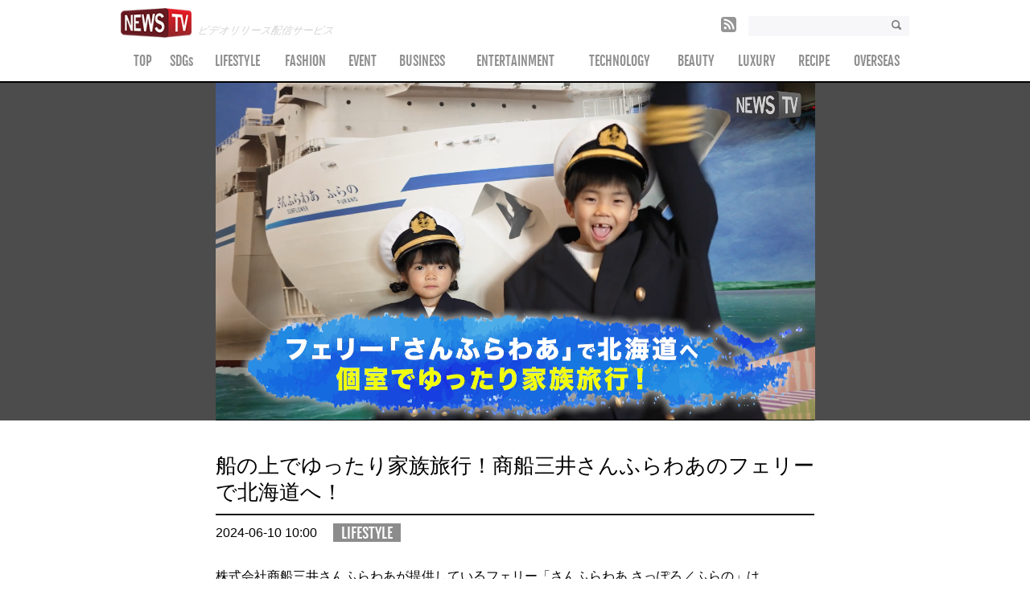

--- FILE ---
content_type: text/html; charset=UTF-8
request_url: https://news-tv.jp/_ct/16962123
body_size: 7053
content:
<!DOCTYPE html>
<html lang="ja">

<head prefix="og: http://ogp.me/ns# fb: http://ogp.me/ns/fb#">
  <meta charset="utf-8">
  <meta name="viewport" content="width=device-width, minimum-scale=1.0, maximum-scale=1.5, user-scalable=no">
  <title>船の上でゆったり家族旅行！商船三井さんふらわあのフェリーで北海道へ！ - ビデオリリース・動画リリース配信｜NewsTV</title>
  <meta name="keywords" content="NewsTV,ニュースTV,ビデオリリース,ニュースリリース,動画リリース,news,動画" />
  <meta name="description" content="株式会社商船三井さんふらわあが提供しているフェリー「さんふらわあ さっぽろ／ふらの」は、
茨城県・大洗と北海道・苫小牧を結ぶフェリーとして運航中。
さんふらわあはマイカーでそのまま乗船可能で、
船内は個室タイプの客室を完備しているので、
小さなお子様連れでも気兼ねなく、くつろぐことが可能。" />
  <link rel=”canonical” href="http://news-tv.jp/_ct/16962123">
  <!-- OGP -->
  <meta property="og:title" content="船の上でゆったり家族旅行！商船三井さんふらわあのフェリーで北海道へ！ビデオリリース・動画リリース配信｜NewsTV" />
  <meta property="og:type" content="article" />
  <meta property="og:image" content="https://d1xlcmquaotjcv.cloudfront.net/article/img/2024/06/07/c33575a7eec88df30fbaafe0.jpg" />
  <meta property="og:url" content="http://news-tv.jp/_ct/16962123" />
  <meta property="og:locale" content="ja_JP" />
  <meta property="og:description" content="株式会社商船三井さんふらわあが提供しているフェリー「さんふらわあ さっぽろ／ふらの」は、
茨城県・大洗と北海道・苫小牧を結ぶフェリーとして運航中。
さんふらわあはマイカーでそのまま乗船可能で、
船内は個室タイプの客室を完備しているので、
小さなお子様連れでも気兼ねなく、くつろぐことが可能。" />
  <meta property="og:site_name" content="ビデオリリース・動画リリース配信｜NewsTV">
  <meta property="fb:app_id" content="966242223397117" />
  <meta name="twitter:card" content="summary">
  <!-- end OGP -->
      <link rel="stylesheet" href="/css/pc/detail.css?ver=20260128210532">
    <script src="/js/plugin/jquery.min.js"></script>
    <script src="/js/plugin/jquery-migrate.min.js"></script>
    <script src="/js/pc/detail.min.js?ver=20260128210532"></script>
      <!--[if lt IE 9]>
    <script src="http://html5shiv.googlecode.com/svn/trunk/html5.js"></script>
    <script src="http://css3-mediaqueries-js.googlecode.com/svn/trunk/css3-mediaqueries.js"></script>
    <![endif]-->
  <!-- Google Tag Manager -->
  <link rel="stylesheet" href="/css/common.css?ver=202601282105">
  <script>
    (function(w, d, s, l, i) {
      w[l] = w[l] || [];
      w[l].push({
        'gtm.start': new Date().getTime(),
        event: 'gtm.js'
      });
      var f = d.getElementsByTagName(s)[0],
        j = d.createElement(s),
        dl = l != 'dataLayer' ? '&l=' + l : '';
      j.async = true;
      j.src =
        'https://www.googletagmanager.com/gtm.js?id=' + i + dl;
      f.parentNode.insertBefore(j, f);
    })(window, document, 'script', 'dataLayer', 'GTM-TLLM3PP');
  </script>
  <!-- End Google Tag Manager -->
</head>

<body id="body" data-host="http://news-tv.jp">
  <!-- Google Tag Manager (noscript) -->
  <noscript><iframe src="https://www.googletagmanager.com/ns.html?id=GTM-TLLM3PP" height="0" width="0" style="display:none;visibility:hidden"></iframe></noscript>
  <!-- End Google Tag Manager (noscript) -->
  <div id="fb-root"></div>
  <script>
    (function(d, s, id) {
      var js, fjs = d.getElementsByTagName(s)[0];
      if (d.getElementById(id)) return;
      js = d.createElement(s);
      js.id = id;
      js.src = "//connect.facebook.net/ja_JP/sdk.js#xfbml=1&version=v2.4&appId=966242223397117";
      fjs.parentNode.insertBefore(js, fjs);
    }(document, 'script', 'facebook-jssdk'));
  </script>
  <header class="header">
  <div class="header-inner">
    <div class="header-left">
      <a href="/" alt="ビデオリリース・動画リリース配信のNewsTV" class="header-logo">
        <img src="https://d37t43gijuic4y.cloudfront.net/portal/2016/03/newstv_logo.png" alt="ビデオリリース・動画リリース配信のNewsTV" class="newstv-logo" />
      </a>
      <style>
        .header-title {
          font-family: Meiryo, sans-serif;
          -webkit-transform: skewX(-10deg);
          -moz-transform: skewX(-10deg);
          -o-transform: skewX(-10deg);
          transform: skewX(-10deg);
          -ms-filter: "progid:DXImageTransform.Microsoft.Matrix(M11=1, M12=-0.26794919243112214, M21=0, M22=1, SizingMethod='auto expand')";
        }
      </style>
      <h1 class="header-title">ビデオリリース配信サービス</h1>
    </div>
    <div class="header-right">
      <div class="pc-search">
        <form action="/search" method="get" accept-charset="utf-8" class="search-form" />
        <input type="search" name="freeword" class="input" />
        <input type="submit" alt="検索" value="" class="submit" />
        </form>
      </div>
      <ul class="header-sns">
        <li>
          <a href="/rss/feed.rss" target="_blank">
            <img src="https://d37t43gijuic4y.cloudfront.net/portal/2016/03/r_logo.png" alt="rssフィードロゴ" />
          </a>
        </li>
      </ul>
      <a class="sp-search-btn"><span class="search-icon"><img src="https://d37t43gijuic4y.cloudfront.net/portal/2016/03/sp_search.png" /></span></a>
      <a class="sp-menu-btn"><span class="icon"></span></a>
    </div>
  </div>
  <div class="sp-like-area">
    <div class="sp-like-inner">
      <span class="fb-like-text">いいねをクリックして最新情報を受け取ろう！</span>
      <div class="fb-like" data-href="https://www.facebook.com/newstv.official/" data-layout="button_count" data-action="like" data-show-faces="true" data-share="false"></div>
    </div>
  </div>
  <div class="sp-search">
    <form action="/search" method="get" accept-charset="utf-8" class="search-form" />
    <input type="search" name="freeword" class="input" />
    <input type="submit" value="search" class="submit" />
    </form>
  </div>
  <nav class="top-nav">
    <div class="top-nav-inner scroll">
      <ul class="menu-list">
        <li class="menu-item top">
          <a class="menu-link" href="/" alt="TOP">TOP</a>
        </li>
                  <li class="menu-item SDGs">
            <a class="menu-link" href="/SDGs" alt="SDGs">SDGs</a>
          </li>
                  <li class="menu-item LIFESTYLE">
            <a class="menu-link" href="/LIFESTYLE" alt="LIFESTYLE">LIFESTYLE</a>
          </li>
                  <li class="menu-item FASHION">
            <a class="menu-link" href="/FASHION" alt="FASHION">FASHION</a>
          </li>
                  <li class="menu-item EVENT">
            <a class="menu-link" href="/EVENT" alt="EVENT">EVENT</a>
          </li>
                  <li class="menu-item BUSINESS">
            <a class="menu-link" href="/BUSINESS" alt="BUSINESS">BUSINESS</a>
          </li>
                  <li class="menu-item ENTERTAINMENT">
            <a class="menu-link" href="/ENTERTAINMENT" alt="ENTERTAINMENT">ENTERTAINMENT</a>
          </li>
                  <li class="menu-item TECHNOLOGY">
            <a class="menu-link" href="/TECHNOLOGY" alt="TECHNOLOGY">TECHNOLOGY</a>
          </li>
                  <li class="menu-item BEAUTY">
            <a class="menu-link" href="/BEAUTY" alt="BEAUTY">BEAUTY</a>
          </li>
                  <li class="menu-item LUXURY">
            <a class="menu-link" href="/LUXURY" alt="LUXURY">LUXURY</a>
          </li>
                  <li class="menu-item RECIPE">
            <a class="menu-link" href="/RECIPE" alt="RECIPE">RECIPE</a>
          </li>
                <li class="menu-item OVERSEAS">
          <a class="menu-link" href="/overseas" alt="OVERSEAS">OVERSEAS</a>
          <ul class="overseas-menu">
                          <li><a href="/overseas/CHINA">CHINA</a></li>
                          <li><a href="/overseas/HONG KONG">HONG KONG</a></li>
                          <li><a href="/overseas/TAIWAN">TAIWAN</a></li>
                          <li><a href="/overseas/ENGLISH SPEAKING COUNTRIES">ENGLISH SPEAKING COUNTRIES</a></li>
                          <li><a href="/overseas/THE U.S.A.">THE U.S.A.</a></li>
                          <li><a href="/overseas/SINGAPORE">SINGAPORE</a></li>
                          <li><a href="/overseas/PHILIPPINES">PHILIPPINES</a></li>
                          <li><a href="/overseas/FRANCE">FRANCE</a></li>
                          <li><a href="/overseas/THAILAND">THAILAND</a></li>
                          <li><a href="/overseas/GERMANY">GERMANY</a></li>
                          <li><a href="/overseas/SOUTH KOREA">SOUTH KOREA</a></li>
                      </ul>
        </li>
      </ul>
    </div>
  </nav><!-- menu -->
</header><!-- header -->  <div class="detail-article-area" data-id="16962123" data-cat="">
      <div class="video-cover">
      <div class="video-inner">
        <div class="video-box">
          <script type='text/javascript' src='https://vdp.primecaster.net/static/player.js'></script>
<div id="primecaster-adAdg2024F3c1d8707164643950"></div>
<script>
AdPlayer.show({
 parent: document.getElementById('primecaster-adAdg2024F3c1d8707164643950'),
 data_adgroup_id:'Adg2024F3c1d8707164643950',
 data_creative_id:'CR2024F30fabf07163945209',
 data_file_path:'https://vdp-cdn.primecaster.net/video/CR2024F30fabf07163945209.mp4',
 data_hq_file_path:'https://vdp-cdn.primecaster.net/video-hq/CR2024F30fabf07163945209.mp4',
 data_mq_file_path:'https://vdp-cdn.primecaster.net/video-mq/CR2024F30fabf07163945209.mp4',
 data_lq_file_path:'https://vdp-cdn.primecaster.net/video-lq/CR2024F30fabf07163945209.mp4',
 data_vp9mq_file_path:'https://vdp-cdn.primecaster.net/video-mq/CR2024F30fabf07163945209.webm',
 data_vp9lq_file_path:'https://vdp-cdn.primecaster.net/video-lq/CR2024F30fabf07163945209.webm',
 data_ad_logo_image_url:'https://vdp-cdn.primecaster.net/logoImage/1567269039865newstv_logo.png',
 data_ad_landing_page_url:'',
 data_ad_thumbnail_path:'https://vdp-cdn.primecaster.net/thumbnail/CR2024F30fabf07163945209/CR2024F30fabf07163945209thumb_00001.png',
 data_playback_point100:'71',
 data_ad_impression_script:'',
 data_transition_method:'1',
 data_ad_auto_pause:'true',
 data_type:'player15',
 data_replay_text:'もう一度見る',
 data_auto_replay_enable:'false',
 data_video_pc_width:'',
 data_video_sp_width:'',
 data_show_replay_button:'ON',
 data_audio_auto_play_enable:'false',
 data_auto_play_enable:'true',
 data_preview_img:'0'
 });
</script>        </div>
      </div>
    </div>
    <div class="container">
    <article class="detail-article">
      <h2 class="article-title">
        船の上でゆったり家族旅行！商船三井さんふらわあのフェリーで北海道へ！      </h2>
      <div class="article-status">
        <time class="article-time">
          2024-06-10 10:00        </time>
                              <i class="article-cat">
              LIFESTYLE            </i>
                        </div>
      <div class="article-content">
        <style>
          .article-content i {
            font-style: italic;
          }
        </style>
        <p>株式会社商船三井さんふらわあが提供しているフェリー「さんふらわあ さっぽろ／ふらの」は、</p><p>
茨城県・大洗と北海道・苫小牧を結ぶフェリーとして運航中。</p><p>
さんふらわあはマイカーでそのまま乗船可能で、</p><p>
船内は個室タイプの客室を完備しているので、</p><p>
小さなお子様連れでも気兼ねなく、くつろぐことが可能。</p><p>
さらに海の望める展望浴場や長旅でもお子様が楽しめるキッズランドなど乗船中に利用できる設備も充実。</p><p>
食事は旬の食材を使ったバイキングで</p><p>
フェリーならではの特別な時間を感じることができる。</p><p>
東京駅から大洗港フェリーターミナルまでは車で２時間弱、</p><p>
苫小牧港から札幌・登別までは約１時間の距離。</p><p>
家族での思い出づくりに、利用してみてはいかがだろうか。</p><p><br></p><p><a href="https://www.sunflower.co.jp/?utm_source=net&amp;utm_medium=article&amp;utm_campaign=NewsTV2406" target="_blank">https://www.sunflower.co.jp/?utm_source=net&amp;utm_medium=article&amp;utm_campaign=NewsTV2406</a><br></p>        <br />
                  <p>※このコンテンツは企業等から依頼を受けて制作しています。</p>
        
        <div class="article-author">
          <span class="author-company">
            
            株式会社商船三井さんふらわあ          </span>
        </div>
      </div>
          </article>
          <section class="section sp-hide">
        <h2><span>RELATED VIDEO RELEASE</span></h2>
        <span class="section-caption">関連して閲覧されているビデオリリース</span>
                                      <div class="list-article">
                        <article class="article-item">
              <a href="/_ct/16962257" alt="船の上でゆったり家族旅行！大型フェリー「さんふらわあ」で北海道へ！">
                <figure class="article-img">
                  <img src="https://d1xlcmquaotjcv.cloudfront.net/article/img/2024/10/09/d39a30604db0521df9a57db1.jpg" />
                  <span class="play-button"></span>
                </figure>
                                                                      <div class="article-cat">
                      <i class="cat-item">
                        LIFESTYLE                      </i>
                    </div>
                                                  <h3 class="article-title">
                  船の上でゆったり家族旅行！大型フェリー「さんふらわあ」で北海道へ！                </h3>
                <div class="article-status">
                  <time class="article-time">
                    2024-10-11 10:00                  </time>
                                    <span class="article-author">
                    株式会社商船三井さんふらわあ                  </span>
                </div>
              </a>
            </article>
                                                    <article class="article-item">
              <a href="/_ct/16962212" alt="今年もやります！商船三井さんふらわあ×TVアニメ『ONE PIECE』コラボイベント開催中！">
                <figure class="article-img">
                  <img src="https://d1xlcmquaotjcv.cloudfront.net/article/img/2024/08/19/31e539a82225c9d23ce39b98.jpg" />
                  <span class="play-button"></span>
                </figure>
                                                                      <div class="article-cat">
                      <i class="cat-item">
                        LIFESTYLE                      </i>
                    </div>
                                                  <h3 class="article-title">
                  今年もやります！商船三井さんふらわあ×TVアニメ『ONE PIECE』コラボイベント開催中！                </h3>
                <div class="article-status">
                  <time class="article-time">
                    2024-08-21 10:00                  </time>
                                    <span class="article-author">
                    株式会社商船三井さんふらわあ                  </span>
                </div>
              </a>
            </article>
                        </div>
                                  <div class="list-article">
                        <article class="article-item">
              <a href="/_ct/16962713" alt="「看護師を目指す」を本気で応援する。大卒以上の給与保証がある首都医校・大阪医専・名古屋医専">
                <figure class="article-img">
                  <img src="https://d1xlcmquaotjcv.cloudfront.net/article/img/2026/01/14/d9054e1e586eba667cd6f26d.jpg" />
                  <span class="play-button"></span>
                </figure>
                                                                      <div class="article-cat">
                      <i class="cat-item">
                        LIFESTYLE                      </i>
                    </div>
                                                  <h3 class="article-title">
                  「看護師を目指す」を本気で応援する。大卒以上の給与保証がある首都医校・大阪医専・名古屋医専                </h3>
                <div class="article-status">
                  <time class="article-time">
                    2026-01-14 10:00                  </time>
                                    <span class="article-author">
                    学校法人日本教育財団                  </span>
                </div>
              </a>
            </article>
                                                    <article class="article-item">
              <a href="/_ct/16962714" alt="ファッション×ビジネス×グローバル　全員、海外実習へ／国際ファッション専門職大学">
                <figure class="article-img">
                  <img src="https://d1xlcmquaotjcv.cloudfront.net/article/img/2026/01/14/d76bb91c2a44e86372bdc7f1.jpg" />
                  <span class="play-button"></span>
                </figure>
                                                                      <div class="article-cat">
                      <i class="cat-item">
                        LIFESTYLE                      </i>
                    </div>
                                                  <h3 class="article-title">
                  ファッション×ビジネス×グローバル　全員、海外実習へ／国際ファッション専門職大学                </h3>
                <div class="article-status">
                  <time class="article-time">
                    2026-01-14 10:00                  </time>
                                    <span class="article-author">
                    学校法人日本教育財団                  </span>
                </div>
              </a>
            </article>
                        </div>
                                  <div class="list-article">
                        <article class="article-item">
              <a href="/_ct/16962709" alt="HALの産学連携プロジェクト！『ワールドダイスター』のオリジナルMVを学生が制作！">
                <figure class="article-img">
                  <img src="https://d1xlcmquaotjcv.cloudfront.net/article/img/2026/01/07/34c1d8406e33f96854590fb0.jpg" />
                  <span class="play-button"></span>
                </figure>
                                                                      <div class="article-cat">
                      <i class="cat-item">
                        LIFESTYLE                      </i>
                    </div>
                                                  <h3 class="article-title">
                  HALの産学連携プロジェクト！『ワールドダイスター』のオリジナルMVを学生が制作！                </h3>
                <div class="article-status">
                  <time class="article-time">
                    2026-01-13 10:00                  </time>
                                    <span class="article-author">
                    学校法人日本教育財団                  </span>
                </div>
              </a>
            </article>
                                                    <article class="article-item">
              <a href="/_ct/16962711" alt="新スタンド完成で大迫力のレース体験！倉持選手が語るボートレース平和島の魅力とは？">
                <figure class="article-img">
                  <img src="https://d1xlcmquaotjcv.cloudfront.net/article/img/2026/01/09/e1d0570fd3bc72dfeb3797b7.jpg" />
                  <span class="play-button"></span>
                </figure>
                                                                      <div class="article-cat">
                      <i class="cat-item">
                        LIFESTYLE                      </i>
                    </div>
                                                  <h3 class="article-title">
                  新スタンド完成で大迫力のレース体験！倉持選手が語るボートレース平和島の魅力とは？                </h3>
                <div class="article-status">
                  <time class="article-time">
                    2026-01-13 10:00                  </time>
                                    <span class="article-author">
                    府中市                  </span>
                </div>
              </a>
            </article>
                        </div>
                  </section>
      </div><!-- container -->
</div><!-- detail-article-area -->
<!-- モーダルのHTML -->
<div id="modalMask"></div>
<div id="externalLinkModal">
  <p class="message">外部サイトにリンクします。<br>
    これより先は、外部のサイトに移動します。<br>
    よろしければ「移動する」ボタンを、戻る場合は「前のページに戻る」ボタンをクリックしてください。</p>
  <div class="button-box">
    <button class="btn-continue">移動する</button>
    <button class="btn-cancel">前のページに戻る</button>
  </div>
  <p class="attention-small">※ご注意<br>
    ・リンク先のサイトは、株式会社NewsTVのサイトではございません。株式会社NewsTVの管理下にはないものとなりますのでご注意ください。<br>
    ・リンク先のサイトの内容については、サイト記載の会社へお問合せください。<br>
    ・外部サイトのアドレスについては、当ページ作成時点のものであり、廃止や変更されることがあります。最新のアドレスについてはご自身でご確認ください
  </p>
</div>
<script>
  document.addEventListener('DOMContentLoaded', function() {
    let allowedDomains = [/.*news-tv\.jp$/, /.*newstv\.co\.jp$/]; // 対象とするドメインの正規表現
    let _links = document.querySelectorAll('.detail-article a');
    let _hostname = window.location.hostname;
    let elModalMask = document.getElementById('modalMask');
    let elExternalLinkModal = document.getElementById('externalLinkModal');

    _links.forEach(function(_link) {
      _link.addEventListener('click', function(e) {
        let _targetHostname = new URL(_link.href).hostname;
        // 対象ドメインかどうかをチェック
        let isAllowedDomain = allowedDomains.some(function(regex) {
          return regex.test(_targetHostname);
        });

        if (!isAllowedDomain) {
          // リンクが外部リンクの場合、デフォルトの挙動を防ぎ、モーダルを表示
          e.preventDefault();
          elModalMask.style.display = 'block';
          elExternalLinkModal.style.display = 'block';
          // 続行ボタン
          document.getElementsByClassName('btn-continue')[0].onclick = function() {
            window.open(_link.href, '_blank').focus();
            elModalMask.style.display = 'none';
            elExternalLinkModal.style.display = 'none';
          }
          // キャンセルボタン
          document.getElementsByClassName('btn-cancel')[0].onclick = function() {
            elExternalLinkModal.style.display = 'none';
            elModalMask.style.display = 'none';
          }
        }
      });
    });
    document.getElementById('modalMask').addEventListener('click', function() {
      elExternalLinkModal.style.display = 'none';
      elModalMask.style.display = 'none';
    });
  });
</script>  <p class="pr-annotation">※過去に広告主様からご依頼いただき、NewsTVで配信した動画広告を掲載しています。</p>
<footer class="footer">
  <div class="footer-inner">
    <div class="footer-logo">
      <a href="/" alt="ビデオリリース・動画リリース配信のNewsTV">
        <img src="https://d37t43gijuic4y.cloudfront.net/portal/2016/03/newstv_logo.png" alt="ビデオリリース・動画リリース配信のNewsTV" />
      </a>
    </div><!-- logo -->
    <div class="footer-nav">
      <ul class="menu-list footer-category">
        <li>
          <a href="/" alt="TOP">TOP</a>
        </li>
                  <li>
            <a href="/SDGs/" alt="SDGs">
              SDGs            </a>
          </li>
                  <li>
            <a href="/LIFESTYLE/" alt="LIFESTYLE">
              LIFESTYLE            </a>
          </li>
                  <li>
            <a href="/FASHION/" alt="FASHION">
              FASHION            </a>
          </li>
                  <li>
            <a href="/EVENT/" alt="EVENT">
              EVENT            </a>
          </li>
                  <li>
            <a href="/BUSINESS/" alt="BUSINESS">
              BUSINESS            </a>
          </li>
                  <li>
            <a href="/ENTERTAINMENT/" alt="ENTERTAINMENT">
              ENTERTAINMENT            </a>
          </li>
                  <li>
            <a href="/TECHNOLOGY/" alt="TECHNOLOGY">
              TECHNOLOGY            </a>
          </li>
                  <li>
            <a href="/BEAUTY/" alt="BEAUTY">
              BEAUTY            </a>
          </li>
                  <li>
            <a href="/LUXURY/" alt="LUXURY">
              LUXURY            </a>
          </li>
                  <li>
            <a href="/RECIPE/" alt="RECIPE">
              RECIPE            </a>
          </li>
                <li>
          <a href="/overseas/" alt="OVERSEAS">OVERSEAS</a>
        </li>
      </ul>
      <ul class="menu-list footer-company">
        <li><a href="https://vectorinc.co.jp/company/about" target="_blank" alt="運営会社">運営会社</a></li>
        <li><a href="https://vectorinc.co.jp/privacy" target="_blank" alt="プライバシーポリシー">プライバシーポリシー</a></li>
        <li><a href="https://biz.news-tv.jp/terms/" target="_blank" alt="NewsTV 利用規約">NewsTV 利用規約</a></li>
        <li><a href="https://biz.news-tv.jp/contact/" alt="お問い合わせ">お問い合わせ</a></li>
      </ul>
      <ul class="menu-list footer-sns">
        <li>
          <a href="//www.facebook.com/share.php?u=https%3A%2F%2Fwww.facebook.com%2Fnewstv.official%2F" target="_blank" rel="nofollow">
            <span class="sns footer-facebook">Facebook</span>
          </a>
        </li>
        <li>
          <a href="//twitter.com/share?url=https%3A%2F%2Ftwitter.com%2Fnewstv_jp&amp;text=%E3%83%93%E3%83%87%E3%82%AA%E3%83%AA%E3%83%AA%E3%83%BC%E3%82%B9%E3%83%BB%E5%8B%95%E7%94%BB%E3%83%AA%E3%83%AA%E3%83%BC%E3%82%B9%E9%85%8D%E4%BF%A1%EF%BD%9CNewsTV" target="_blank" rel="nofollow">
            <span class="sns footer-twitter">Twitter</span>
          </a>
        </li>
        <li>
          <a href="/rss/feed.rss" target="_blank">
            <span class="sns footer-rss">RSSフィード</span>
          </a>
        </li>
      </ul>
    </div><!-- footer-nav -->
    <a href='/' alt="ビデオリリース・動画リリース配信｜NewsTV" class="copyright copyright_link">
      ビデオリリース・動画リリース配信｜NewsTV
    </a>
    <small class="copyright">
      © 2026 VECTOR Inc. All Rights Reserved.    </small>
  </div><!-- footer-inner -->
</footer>  <input type="hidden" name="_csrfToken" autocomplete="off" value="IJ0r843WPlwgetrmDWmRa7gKg8d6GfeKr2+itkZUKpJz3Kjmhw78Cj/PDHuwY4FpemGt25LW0qfDOXiHIH6j04IY25mGMvuQ2zuw8x5/z+nNC5qDfmJM8UfqnoXhbMRoDqttT4BRuQwfBJrpquSwxg==">
  <span class="scrolltop"></span>
  <div class="overlay"></div>
</body>

</html>

--- FILE ---
content_type: application/javascript; charset=utf-8
request_url: https://jsonip.com/?callback=jQuery34106552129518088923_1769601934732&_=1769601934733
body_size: -39
content:
jQuery34106552129518088923_1769601934732({"ip":"52.14.158.224"});